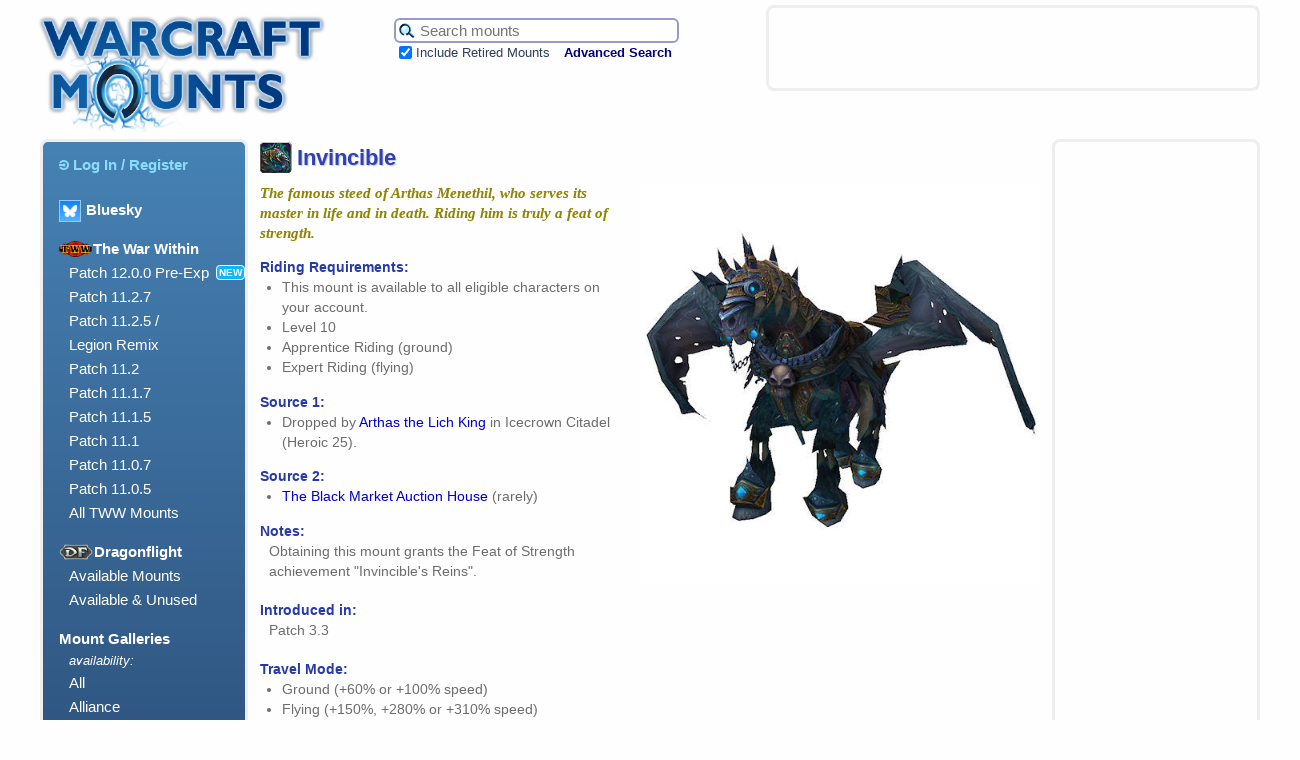

--- FILE ---
content_type: text/html; charset=utf-8
request_url: https://www.google.com/recaptcha/api2/aframe
body_size: 249
content:
<!DOCTYPE HTML><html><head><meta http-equiv="content-type" content="text/html; charset=UTF-8"></head><body><script nonce="f9i-SxIso4OG6UDmIrUKFQ">/** Anti-fraud and anti-abuse applications only. See google.com/recaptcha */ try{var clients={'sodar':'https://pagead2.googlesyndication.com/pagead/sodar?'};window.addEventListener("message",function(a){try{if(a.source===window.parent){var b=JSON.parse(a.data);var c=clients[b['id']];if(c){var d=document.createElement('img');d.src=c+b['params']+'&rc='+(localStorage.getItem("rc::a")?sessionStorage.getItem("rc::b"):"");window.document.body.appendChild(d);sessionStorage.setItem("rc::e",parseInt(sessionStorage.getItem("rc::e")||0)+1);localStorage.setItem("rc::h",'1769644177089');}}}catch(b){}});window.parent.postMessage("_grecaptcha_ready", "*");}catch(b){}</script></body></html>